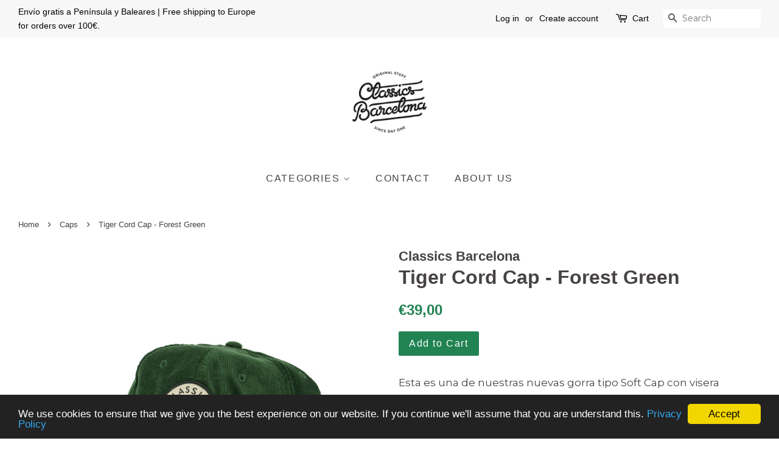

--- FILE ---
content_type: text/html; charset=utf-8
request_url: https://classicsbarcelona.com/collections/caps/products/tiger-cord-soft-cap-forest-green
body_size: 16633
content:
<!doctype html>
<!--[if lt IE 7]><html class="no-js lt-ie9 lt-ie8 lt-ie7" lang="en"> <![endif]-->
<!--[if IE 7]><html class="no-js lt-ie9 lt-ie8" lang="en"> <![endif]-->
<!--[if IE 8]><html class="no-js lt-ie9" lang="en"> <![endif]-->
<!--[if IE 9 ]><html class="ie9 no-js"> <![endif]-->
<!--[if (gt IE 9)|!(IE)]><!--> <html class="no-js"> <!--<![endif]-->
<head>

  <!-- Basic page needs ================================================== -->
  <meta charset="utf-8">
  <meta http-equiv="X-UA-Compatible" content="IE=edge,chrome=1">

  

  <!-- Title and description ================================================== -->
  <title>
  Classics Barcelona Triple F Cord Cap - Forest Green
  </title>

  
  <meta name="description" content="Esta es una de nuestras nuevas gorra tipo Soft Cap con visera curvada, hecha con tela de pana y con nuestro diseño ´Tiger´, 4 colores disponibles. This is one of our Corduroy Soft Caps with our ´Tiger´ design. 4 colors available.">
  

  <!-- Social meta ================================================== -->
  <!-- /snippets/social-meta-tags.liquid -->




<meta property="og:site_name" content="Classics Barcelona">
<meta property="og:url" content="https://classicsbarcelona.com/products/tiger-cord-soft-cap-forest-green">
<meta property="og:title" content="Tiger Cord Cap - Forest Green">
<meta property="og:type" content="product">
<meta property="og:description" content="Esta es una de nuestras nuevas gorra tipo Soft Cap con visera curvada, hecha con tela de pana y con nuestro diseño ´Tiger´, 4 colores disponibles. This is one of our Corduroy Soft Caps with our ´Tiger´ design. 4 colors available.">

  <meta property="og:price:amount" content="39,00">
  <meta property="og:price:currency" content="EUR">

<meta property="og:image" content="http://classicsbarcelona.com/cdn/shop/files/ClassicsBacHipBagsSS24-30_1200x1200.jpg?v=1711910658"><meta property="og:image" content="http://classicsbarcelona.com/cdn/shop/files/ClassicsBacHipBagsSS24-31_1200x1200.jpg?v=1711910474">
<meta property="og:image:secure_url" content="https://classicsbarcelona.com/cdn/shop/files/ClassicsBacHipBagsSS24-30_1200x1200.jpg?v=1711910658"><meta property="og:image:secure_url" content="https://classicsbarcelona.com/cdn/shop/files/ClassicsBacHipBagsSS24-31_1200x1200.jpg?v=1711910474">


<meta name="twitter:card" content="summary_large_image">
<meta name="twitter:title" content="Tiger Cord Cap - Forest Green">
<meta name="twitter:description" content="Esta es una de nuestras nuevas gorra tipo Soft Cap con visera curvada, hecha con tela de pana y con nuestro diseño ´Tiger´, 4 colores disponibles. This is one of our Corduroy Soft Caps with our ´Tiger´ design. 4 colors available.">


  <!-- Helpers ================================================== -->
  <link rel="canonical" href="https://classicsbarcelona.com/products/tiger-cord-soft-cap-forest-green">
  <meta name="viewport" content="width=device-width,initial-scale=1">
  <meta name="theme-color" content="#228352">

  <!-- CSS ================================================== -->
  <link href="//classicsbarcelona.com/cdn/shop/t/4/assets/timber.scss.css?v=16866841852055401611711911101" rel="stylesheet" type="text/css" media="all" />
  <link href="//classicsbarcelona.com/cdn/shop/t/4/assets/theme.scss.css?v=114539610831775721331711911101" rel="stylesheet" type="text/css" media="all" />

  
  
  
  <link href="//fonts.googleapis.com/css?family=Montserrat:400,700" rel="stylesheet" type="text/css" media="all" />





  <script>
    window.theme = window.theme || {};

    var theme = {
      strings: {
        zoomClose: "Close (Esc)",
        zoomPrev: "Previous (Left arrow key)",
        zoomNext: "Next (Right arrow key)",
        addressError: "Error looking up that address",
        addressNoResults: "No results for that address",
        addressQueryLimit: "You have exceeded the Google API usage limit. Consider upgrading to a \u003ca href=\"https:\/\/developers.google.com\/maps\/premium\/usage-limits\"\u003ePremium Plan\u003c\/a\u003e.",
        authError: "There was a problem authenticating your Google Maps API Key."
      },
      settings: {
        // Adding some settings to allow the editor to update correctly when they are changed
        themeBgImage: false,
        customBgImage: '',
        enableWideLayout: true,
        typeAccentTransform: false,
        typeAccentSpacing: true,
        baseFontSize: '17px',
        headerBaseFontSize: '32px',
        accentFontSize: '16px'
      },
      variables: {
        mediaQueryMedium: 'screen and (max-width: 768px)',
        bpSmall: false
      },
      moneyFormat: "€{{amount_with_comma_separator}}"
    }

    document.documentElement.className = document.documentElement.className.replace('no-js', 'supports-js');
  </script>

  <!-- Header hook for plugins ================================================== -->
  <script>window.performance && window.performance.mark && window.performance.mark('shopify.content_for_header.start');</script><meta name="google-site-verification" content="S1QlkYRwC8TQS4de7KdY6SmCvuPMRjPsj4UtNpnrRik">
<meta id="shopify-digital-wallet" name="shopify-digital-wallet" content="/30040348/digital_wallets/dialog">
<meta name="shopify-checkout-api-token" content="45729b9cde377e50bde32ef4269ef330">
<meta id="in-context-paypal-metadata" data-shop-id="30040348" data-venmo-supported="false" data-environment="production" data-locale="en_US" data-paypal-v4="true" data-currency="EUR">
<link rel="alternate" type="application/json+oembed" href="https://classicsbarcelona.com/products/tiger-cord-soft-cap-forest-green.oembed">
<script async="async" src="/checkouts/internal/preloads.js?locale=en-ES"></script>
<link rel="preconnect" href="https://shop.app" crossorigin="anonymous">
<script async="async" src="https://shop.app/checkouts/internal/preloads.js?locale=en-ES&shop_id=30040348" crossorigin="anonymous"></script>
<script id="apple-pay-shop-capabilities" type="application/json">{"shopId":30040348,"countryCode":"ES","currencyCode":"EUR","merchantCapabilities":["supports3DS"],"merchantId":"gid:\/\/shopify\/Shop\/30040348","merchantName":"Classics Barcelona","requiredBillingContactFields":["postalAddress","email","phone"],"requiredShippingContactFields":["postalAddress","email","phone"],"shippingType":"shipping","supportedNetworks":["visa","maestro","masterCard","amex"],"total":{"type":"pending","label":"Classics Barcelona","amount":"1.00"},"shopifyPaymentsEnabled":true,"supportsSubscriptions":true}</script>
<script id="shopify-features" type="application/json">{"accessToken":"45729b9cde377e50bde32ef4269ef330","betas":["rich-media-storefront-analytics"],"domain":"classicsbarcelona.com","predictiveSearch":true,"shopId":30040348,"locale":"en"}</script>
<script>var Shopify = Shopify || {};
Shopify.shop = "classics-barcelona.myshopify.com";
Shopify.locale = "en";
Shopify.currency = {"active":"EUR","rate":"1.0"};
Shopify.country = "ES";
Shopify.theme = {"name":"Minimal","id":11705712688,"schema_name":"Minimal","schema_version":"4.1.0","theme_store_id":380,"role":"main"};
Shopify.theme.handle = "null";
Shopify.theme.style = {"id":null,"handle":null};
Shopify.cdnHost = "classicsbarcelona.com/cdn";
Shopify.routes = Shopify.routes || {};
Shopify.routes.root = "/";</script>
<script type="module">!function(o){(o.Shopify=o.Shopify||{}).modules=!0}(window);</script>
<script>!function(o){function n(){var o=[];function n(){o.push(Array.prototype.slice.apply(arguments))}return n.q=o,n}var t=o.Shopify=o.Shopify||{};t.loadFeatures=n(),t.autoloadFeatures=n()}(window);</script>
<script>
  window.ShopifyPay = window.ShopifyPay || {};
  window.ShopifyPay.apiHost = "shop.app\/pay";
  window.ShopifyPay.redirectState = null;
</script>
<script id="shop-js-analytics" type="application/json">{"pageType":"product"}</script>
<script defer="defer" async type="module" src="//classicsbarcelona.com/cdn/shopifycloud/shop-js/modules/v2/client.init-shop-cart-sync_BApSsMSl.en.esm.js"></script>
<script defer="defer" async type="module" src="//classicsbarcelona.com/cdn/shopifycloud/shop-js/modules/v2/chunk.common_CBoos6YZ.esm.js"></script>
<script type="module">
  await import("//classicsbarcelona.com/cdn/shopifycloud/shop-js/modules/v2/client.init-shop-cart-sync_BApSsMSl.en.esm.js");
await import("//classicsbarcelona.com/cdn/shopifycloud/shop-js/modules/v2/chunk.common_CBoos6YZ.esm.js");

  window.Shopify.SignInWithShop?.initShopCartSync?.({"fedCMEnabled":true,"windoidEnabled":true});

</script>
<script>
  window.Shopify = window.Shopify || {};
  if (!window.Shopify.featureAssets) window.Shopify.featureAssets = {};
  window.Shopify.featureAssets['shop-js'] = {"shop-cart-sync":["modules/v2/client.shop-cart-sync_DJczDl9f.en.esm.js","modules/v2/chunk.common_CBoos6YZ.esm.js"],"init-fed-cm":["modules/v2/client.init-fed-cm_BzwGC0Wi.en.esm.js","modules/v2/chunk.common_CBoos6YZ.esm.js"],"init-windoid":["modules/v2/client.init-windoid_BS26ThXS.en.esm.js","modules/v2/chunk.common_CBoos6YZ.esm.js"],"shop-cash-offers":["modules/v2/client.shop-cash-offers_DthCPNIO.en.esm.js","modules/v2/chunk.common_CBoos6YZ.esm.js","modules/v2/chunk.modal_Bu1hFZFC.esm.js"],"shop-button":["modules/v2/client.shop-button_D_JX508o.en.esm.js","modules/v2/chunk.common_CBoos6YZ.esm.js"],"init-shop-email-lookup-coordinator":["modules/v2/client.init-shop-email-lookup-coordinator_DFwWcvrS.en.esm.js","modules/v2/chunk.common_CBoos6YZ.esm.js"],"shop-toast-manager":["modules/v2/client.shop-toast-manager_tEhgP2F9.en.esm.js","modules/v2/chunk.common_CBoos6YZ.esm.js"],"shop-login-button":["modules/v2/client.shop-login-button_DwLgFT0K.en.esm.js","modules/v2/chunk.common_CBoos6YZ.esm.js","modules/v2/chunk.modal_Bu1hFZFC.esm.js"],"avatar":["modules/v2/client.avatar_BTnouDA3.en.esm.js"],"init-shop-cart-sync":["modules/v2/client.init-shop-cart-sync_BApSsMSl.en.esm.js","modules/v2/chunk.common_CBoos6YZ.esm.js"],"pay-button":["modules/v2/client.pay-button_BuNmcIr_.en.esm.js","modules/v2/chunk.common_CBoos6YZ.esm.js"],"init-shop-for-new-customer-accounts":["modules/v2/client.init-shop-for-new-customer-accounts_DrjXSI53.en.esm.js","modules/v2/client.shop-login-button_DwLgFT0K.en.esm.js","modules/v2/chunk.common_CBoos6YZ.esm.js","modules/v2/chunk.modal_Bu1hFZFC.esm.js"],"init-customer-accounts-sign-up":["modules/v2/client.init-customer-accounts-sign-up_TlVCiykN.en.esm.js","modules/v2/client.shop-login-button_DwLgFT0K.en.esm.js","modules/v2/chunk.common_CBoos6YZ.esm.js","modules/v2/chunk.modal_Bu1hFZFC.esm.js"],"shop-follow-button":["modules/v2/client.shop-follow-button_C5D3XtBb.en.esm.js","modules/v2/chunk.common_CBoos6YZ.esm.js","modules/v2/chunk.modal_Bu1hFZFC.esm.js"],"checkout-modal":["modules/v2/client.checkout-modal_8TC_1FUY.en.esm.js","modules/v2/chunk.common_CBoos6YZ.esm.js","modules/v2/chunk.modal_Bu1hFZFC.esm.js"],"init-customer-accounts":["modules/v2/client.init-customer-accounts_C0Oh2ljF.en.esm.js","modules/v2/client.shop-login-button_DwLgFT0K.en.esm.js","modules/v2/chunk.common_CBoos6YZ.esm.js","modules/v2/chunk.modal_Bu1hFZFC.esm.js"],"lead-capture":["modules/v2/client.lead-capture_Cq0gfm7I.en.esm.js","modules/v2/chunk.common_CBoos6YZ.esm.js","modules/v2/chunk.modal_Bu1hFZFC.esm.js"],"shop-login":["modules/v2/client.shop-login_BmtnoEUo.en.esm.js","modules/v2/chunk.common_CBoos6YZ.esm.js","modules/v2/chunk.modal_Bu1hFZFC.esm.js"],"payment-terms":["modules/v2/client.payment-terms_BHOWV7U_.en.esm.js","modules/v2/chunk.common_CBoos6YZ.esm.js","modules/v2/chunk.modal_Bu1hFZFC.esm.js"]};
</script>
<script>(function() {
  var isLoaded = false;
  function asyncLoad() {
    if (isLoaded) return;
    isLoaded = true;
    var urls = ["https:\/\/gcc.metizapps.com\/assets\/js\/app.js?shop=classics-barcelona.myshopify.com"];
    for (var i = 0; i < urls.length; i++) {
      var s = document.createElement('script');
      s.type = 'text/javascript';
      s.async = true;
      s.src = urls[i];
      var x = document.getElementsByTagName('script')[0];
      x.parentNode.insertBefore(s, x);
    }
  };
  if(window.attachEvent) {
    window.attachEvent('onload', asyncLoad);
  } else {
    window.addEventListener('load', asyncLoad, false);
  }
})();</script>
<script id="__st">var __st={"a":30040348,"offset":3600,"reqid":"1cb13f15-6a70-4057-b139-4541e3f1c732-1768903392","pageurl":"classicsbarcelona.com\/collections\/caps\/products\/tiger-cord-soft-cap-forest-green","u":"b8f2c2defe6c","p":"product","rtyp":"product","rid":4824129208425};</script>
<script>window.ShopifyPaypalV4VisibilityTracking = true;</script>
<script id="captcha-bootstrap">!function(){'use strict';const t='contact',e='account',n='new_comment',o=[[t,t],['blogs',n],['comments',n],[t,'customer']],c=[[e,'customer_login'],[e,'guest_login'],[e,'recover_customer_password'],[e,'create_customer']],r=t=>t.map((([t,e])=>`form[action*='/${t}']:not([data-nocaptcha='true']) input[name='form_type'][value='${e}']`)).join(','),a=t=>()=>t?[...document.querySelectorAll(t)].map((t=>t.form)):[];function s(){const t=[...o],e=r(t);return a(e)}const i='password',u='form_key',d=['recaptcha-v3-token','g-recaptcha-response','h-captcha-response',i],f=()=>{try{return window.sessionStorage}catch{return}},m='__shopify_v',_=t=>t.elements[u];function p(t,e,n=!1){try{const o=window.sessionStorage,c=JSON.parse(o.getItem(e)),{data:r}=function(t){const{data:e,action:n}=t;return t[m]||n?{data:e,action:n}:{data:t,action:n}}(c);for(const[e,n]of Object.entries(r))t.elements[e]&&(t.elements[e].value=n);n&&o.removeItem(e)}catch(o){console.error('form repopulation failed',{error:o})}}const l='form_type',E='cptcha';function T(t){t.dataset[E]=!0}const w=window,h=w.document,L='Shopify',v='ce_forms',y='captcha';let A=!1;((t,e)=>{const n=(g='f06e6c50-85a8-45c8-87d0-21a2b65856fe',I='https://cdn.shopify.com/shopifycloud/storefront-forms-hcaptcha/ce_storefront_forms_captcha_hcaptcha.v1.5.2.iife.js',D={infoText:'Protected by hCaptcha',privacyText:'Privacy',termsText:'Terms'},(t,e,n)=>{const o=w[L][v],c=o.bindForm;if(c)return c(t,g,e,D).then(n);var r;o.q.push([[t,g,e,D],n]),r=I,A||(h.body.append(Object.assign(h.createElement('script'),{id:'captcha-provider',async:!0,src:r})),A=!0)});var g,I,D;w[L]=w[L]||{},w[L][v]=w[L][v]||{},w[L][v].q=[],w[L][y]=w[L][y]||{},w[L][y].protect=function(t,e){n(t,void 0,e),T(t)},Object.freeze(w[L][y]),function(t,e,n,w,h,L){const[v,y,A,g]=function(t,e,n){const i=e?o:[],u=t?c:[],d=[...i,...u],f=r(d),m=r(i),_=r(d.filter((([t,e])=>n.includes(e))));return[a(f),a(m),a(_),s()]}(w,h,L),I=t=>{const e=t.target;return e instanceof HTMLFormElement?e:e&&e.form},D=t=>v().includes(t);t.addEventListener('submit',(t=>{const e=I(t);if(!e)return;const n=D(e)&&!e.dataset.hcaptchaBound&&!e.dataset.recaptchaBound,o=_(e),c=g().includes(e)&&(!o||!o.value);(n||c)&&t.preventDefault(),c&&!n&&(function(t){try{if(!f())return;!function(t){const e=f();if(!e)return;const n=_(t);if(!n)return;const o=n.value;o&&e.removeItem(o)}(t);const e=Array.from(Array(32),(()=>Math.random().toString(36)[2])).join('');!function(t,e){_(t)||t.append(Object.assign(document.createElement('input'),{type:'hidden',name:u})),t.elements[u].value=e}(t,e),function(t,e){const n=f();if(!n)return;const o=[...t.querySelectorAll(`input[type='${i}']`)].map((({name:t})=>t)),c=[...d,...o],r={};for(const[a,s]of new FormData(t).entries())c.includes(a)||(r[a]=s);n.setItem(e,JSON.stringify({[m]:1,action:t.action,data:r}))}(t,e)}catch(e){console.error('failed to persist form',e)}}(e),e.submit())}));const S=(t,e)=>{t&&!t.dataset[E]&&(n(t,e.some((e=>e===t))),T(t))};for(const o of['focusin','change'])t.addEventListener(o,(t=>{const e=I(t);D(e)&&S(e,y())}));const B=e.get('form_key'),M=e.get(l),P=B&&M;t.addEventListener('DOMContentLoaded',(()=>{const t=y();if(P)for(const e of t)e.elements[l].value===M&&p(e,B);[...new Set([...A(),...v().filter((t=>'true'===t.dataset.shopifyCaptcha))])].forEach((e=>S(e,t)))}))}(h,new URLSearchParams(w.location.search),n,t,e,['guest_login'])})(!0,!0)}();</script>
<script integrity="sha256-4kQ18oKyAcykRKYeNunJcIwy7WH5gtpwJnB7kiuLZ1E=" data-source-attribution="shopify.loadfeatures" defer="defer" src="//classicsbarcelona.com/cdn/shopifycloud/storefront/assets/storefront/load_feature-a0a9edcb.js" crossorigin="anonymous"></script>
<script crossorigin="anonymous" defer="defer" src="//classicsbarcelona.com/cdn/shopifycloud/storefront/assets/shopify_pay/storefront-65b4c6d7.js?v=20250812"></script>
<script data-source-attribution="shopify.dynamic_checkout.dynamic.init">var Shopify=Shopify||{};Shopify.PaymentButton=Shopify.PaymentButton||{isStorefrontPortableWallets:!0,init:function(){window.Shopify.PaymentButton.init=function(){};var t=document.createElement("script");t.src="https://classicsbarcelona.com/cdn/shopifycloud/portable-wallets/latest/portable-wallets.en.js",t.type="module",document.head.appendChild(t)}};
</script>
<script data-source-attribution="shopify.dynamic_checkout.buyer_consent">
  function portableWalletsHideBuyerConsent(e){var t=document.getElementById("shopify-buyer-consent"),n=document.getElementById("shopify-subscription-policy-button");t&&n&&(t.classList.add("hidden"),t.setAttribute("aria-hidden","true"),n.removeEventListener("click",e))}function portableWalletsShowBuyerConsent(e){var t=document.getElementById("shopify-buyer-consent"),n=document.getElementById("shopify-subscription-policy-button");t&&n&&(t.classList.remove("hidden"),t.removeAttribute("aria-hidden"),n.addEventListener("click",e))}window.Shopify?.PaymentButton&&(window.Shopify.PaymentButton.hideBuyerConsent=portableWalletsHideBuyerConsent,window.Shopify.PaymentButton.showBuyerConsent=portableWalletsShowBuyerConsent);
</script>
<script data-source-attribution="shopify.dynamic_checkout.cart.bootstrap">document.addEventListener("DOMContentLoaded",(function(){function t(){return document.querySelector("shopify-accelerated-checkout-cart, shopify-accelerated-checkout")}if(t())Shopify.PaymentButton.init();else{new MutationObserver((function(e,n){t()&&(Shopify.PaymentButton.init(),n.disconnect())})).observe(document.body,{childList:!0,subtree:!0})}}));
</script>
<link id="shopify-accelerated-checkout-styles" rel="stylesheet" media="screen" href="https://classicsbarcelona.com/cdn/shopifycloud/portable-wallets/latest/accelerated-checkout-backwards-compat.css" crossorigin="anonymous">
<style id="shopify-accelerated-checkout-cart">
        #shopify-buyer-consent {
  margin-top: 1em;
  display: inline-block;
  width: 100%;
}

#shopify-buyer-consent.hidden {
  display: none;
}

#shopify-subscription-policy-button {
  background: none;
  border: none;
  padding: 0;
  text-decoration: underline;
  font-size: inherit;
  cursor: pointer;
}

#shopify-subscription-policy-button::before {
  box-shadow: none;
}

      </style>

<script>window.performance && window.performance.mark && window.performance.mark('shopify.content_for_header.end');</script>

  

<!--[if lt IE 9]>
<script src="//cdnjs.cloudflare.com/ajax/libs/html5shiv/3.7.2/html5shiv.min.js" type="text/javascript"></script>
<link href="//classicsbarcelona.com/cdn/shop/t/4/assets/respond-proxy.html" id="respond-proxy" rel="respond-proxy" />
<link href="//classicsbarcelona.com/search?q=dc0084c5abc984ff0bbaabd39d82db59" id="respond-redirect" rel="respond-redirect" />
<script src="//classicsbarcelona.com/search?q=dc0084c5abc984ff0bbaabd39d82db59" type="text/javascript"></script>
<![endif]-->


  <script src="//classicsbarcelona.com/cdn/shop/t/4/assets/jquery-2.2.3.min.js?v=58211863146907186831518363223" type="text/javascript"></script>

  <!--[if (gt IE 9)|!(IE)]><!--><script src="//classicsbarcelona.com/cdn/shop/t/4/assets/lazysizes.min.js?v=177476512571513845041518363223" async="async"></script><!--<![endif]-->
  <!--[if lte IE 9]><script src="//classicsbarcelona.com/cdn/shop/t/4/assets/lazysizes.min.js?v=177476512571513845041518363223"></script><![endif]-->

  
  

<link href="https://monorail-edge.shopifysvc.com" rel="dns-prefetch">
<script>(function(){if ("sendBeacon" in navigator && "performance" in window) {try {var session_token_from_headers = performance.getEntriesByType('navigation')[0].serverTiming.find(x => x.name == '_s').description;} catch {var session_token_from_headers = undefined;}var session_cookie_matches = document.cookie.match(/_shopify_s=([^;]*)/);var session_token_from_cookie = session_cookie_matches && session_cookie_matches.length === 2 ? session_cookie_matches[1] : "";var session_token = session_token_from_headers || session_token_from_cookie || "";function handle_abandonment_event(e) {var entries = performance.getEntries().filter(function(entry) {return /monorail-edge.shopifysvc.com/.test(entry.name);});if (!window.abandonment_tracked && entries.length === 0) {window.abandonment_tracked = true;var currentMs = Date.now();var navigation_start = performance.timing.navigationStart;var payload = {shop_id: 30040348,url: window.location.href,navigation_start,duration: currentMs - navigation_start,session_token,page_type: "product"};window.navigator.sendBeacon("https://monorail-edge.shopifysvc.com/v1/produce", JSON.stringify({schema_id: "online_store_buyer_site_abandonment/1.1",payload: payload,metadata: {event_created_at_ms: currentMs,event_sent_at_ms: currentMs}}));}}window.addEventListener('pagehide', handle_abandonment_event);}}());</script>
<script id="web-pixels-manager-setup">(function e(e,d,r,n,o){if(void 0===o&&(o={}),!Boolean(null===(a=null===(i=window.Shopify)||void 0===i?void 0:i.analytics)||void 0===a?void 0:a.replayQueue)){var i,a;window.Shopify=window.Shopify||{};var t=window.Shopify;t.analytics=t.analytics||{};var s=t.analytics;s.replayQueue=[],s.publish=function(e,d,r){return s.replayQueue.push([e,d,r]),!0};try{self.performance.mark("wpm:start")}catch(e){}var l=function(){var e={modern:/Edge?\/(1{2}[4-9]|1[2-9]\d|[2-9]\d{2}|\d{4,})\.\d+(\.\d+|)|Firefox\/(1{2}[4-9]|1[2-9]\d|[2-9]\d{2}|\d{4,})\.\d+(\.\d+|)|Chrom(ium|e)\/(9{2}|\d{3,})\.\d+(\.\d+|)|(Maci|X1{2}).+ Version\/(15\.\d+|(1[6-9]|[2-9]\d|\d{3,})\.\d+)([,.]\d+|)( \(\w+\)|)( Mobile\/\w+|) Safari\/|Chrome.+OPR\/(9{2}|\d{3,})\.\d+\.\d+|(CPU[ +]OS|iPhone[ +]OS|CPU[ +]iPhone|CPU IPhone OS|CPU iPad OS)[ +]+(15[._]\d+|(1[6-9]|[2-9]\d|\d{3,})[._]\d+)([._]\d+|)|Android:?[ /-](13[3-9]|1[4-9]\d|[2-9]\d{2}|\d{4,})(\.\d+|)(\.\d+|)|Android.+Firefox\/(13[5-9]|1[4-9]\d|[2-9]\d{2}|\d{4,})\.\d+(\.\d+|)|Android.+Chrom(ium|e)\/(13[3-9]|1[4-9]\d|[2-9]\d{2}|\d{4,})\.\d+(\.\d+|)|SamsungBrowser\/([2-9]\d|\d{3,})\.\d+/,legacy:/Edge?\/(1[6-9]|[2-9]\d|\d{3,})\.\d+(\.\d+|)|Firefox\/(5[4-9]|[6-9]\d|\d{3,})\.\d+(\.\d+|)|Chrom(ium|e)\/(5[1-9]|[6-9]\d|\d{3,})\.\d+(\.\d+|)([\d.]+$|.*Safari\/(?![\d.]+ Edge\/[\d.]+$))|(Maci|X1{2}).+ Version\/(10\.\d+|(1[1-9]|[2-9]\d|\d{3,})\.\d+)([,.]\d+|)( \(\w+\)|)( Mobile\/\w+|) Safari\/|Chrome.+OPR\/(3[89]|[4-9]\d|\d{3,})\.\d+\.\d+|(CPU[ +]OS|iPhone[ +]OS|CPU[ +]iPhone|CPU IPhone OS|CPU iPad OS)[ +]+(10[._]\d+|(1[1-9]|[2-9]\d|\d{3,})[._]\d+)([._]\d+|)|Android:?[ /-](13[3-9]|1[4-9]\d|[2-9]\d{2}|\d{4,})(\.\d+|)(\.\d+|)|Mobile Safari.+OPR\/([89]\d|\d{3,})\.\d+\.\d+|Android.+Firefox\/(13[5-9]|1[4-9]\d|[2-9]\d{2}|\d{4,})\.\d+(\.\d+|)|Android.+Chrom(ium|e)\/(13[3-9]|1[4-9]\d|[2-9]\d{2}|\d{4,})\.\d+(\.\d+|)|Android.+(UC? ?Browser|UCWEB|U3)[ /]?(15\.([5-9]|\d{2,})|(1[6-9]|[2-9]\d|\d{3,})\.\d+)\.\d+|SamsungBrowser\/(5\.\d+|([6-9]|\d{2,})\.\d+)|Android.+MQ{2}Browser\/(14(\.(9|\d{2,})|)|(1[5-9]|[2-9]\d|\d{3,})(\.\d+|))(\.\d+|)|K[Aa][Ii]OS\/(3\.\d+|([4-9]|\d{2,})\.\d+)(\.\d+|)/},d=e.modern,r=e.legacy,n=navigator.userAgent;return n.match(d)?"modern":n.match(r)?"legacy":"unknown"}(),u="modern"===l?"modern":"legacy",c=(null!=n?n:{modern:"",legacy:""})[u],f=function(e){return[e.baseUrl,"/wpm","/b",e.hashVersion,"modern"===e.buildTarget?"m":"l",".js"].join("")}({baseUrl:d,hashVersion:r,buildTarget:u}),m=function(e){var d=e.version,r=e.bundleTarget,n=e.surface,o=e.pageUrl,i=e.monorailEndpoint;return{emit:function(e){var a=e.status,t=e.errorMsg,s=(new Date).getTime(),l=JSON.stringify({metadata:{event_sent_at_ms:s},events:[{schema_id:"web_pixels_manager_load/3.1",payload:{version:d,bundle_target:r,page_url:o,status:a,surface:n,error_msg:t},metadata:{event_created_at_ms:s}}]});if(!i)return console&&console.warn&&console.warn("[Web Pixels Manager] No Monorail endpoint provided, skipping logging."),!1;try{return self.navigator.sendBeacon.bind(self.navigator)(i,l)}catch(e){}var u=new XMLHttpRequest;try{return u.open("POST",i,!0),u.setRequestHeader("Content-Type","text/plain"),u.send(l),!0}catch(e){return console&&console.warn&&console.warn("[Web Pixels Manager] Got an unhandled error while logging to Monorail."),!1}}}}({version:r,bundleTarget:l,surface:e.surface,pageUrl:self.location.href,monorailEndpoint:e.monorailEndpoint});try{o.browserTarget=l,function(e){var d=e.src,r=e.async,n=void 0===r||r,o=e.onload,i=e.onerror,a=e.sri,t=e.scriptDataAttributes,s=void 0===t?{}:t,l=document.createElement("script"),u=document.querySelector("head"),c=document.querySelector("body");if(l.async=n,l.src=d,a&&(l.integrity=a,l.crossOrigin="anonymous"),s)for(var f in s)if(Object.prototype.hasOwnProperty.call(s,f))try{l.dataset[f]=s[f]}catch(e){}if(o&&l.addEventListener("load",o),i&&l.addEventListener("error",i),u)u.appendChild(l);else{if(!c)throw new Error("Did not find a head or body element to append the script");c.appendChild(l)}}({src:f,async:!0,onload:function(){if(!function(){var e,d;return Boolean(null===(d=null===(e=window.Shopify)||void 0===e?void 0:e.analytics)||void 0===d?void 0:d.initialized)}()){var d=window.webPixelsManager.init(e)||void 0;if(d){var r=window.Shopify.analytics;r.replayQueue.forEach((function(e){var r=e[0],n=e[1],o=e[2];d.publishCustomEvent(r,n,o)})),r.replayQueue=[],r.publish=d.publishCustomEvent,r.visitor=d.visitor,r.initialized=!0}}},onerror:function(){return m.emit({status:"failed",errorMsg:"".concat(f," has failed to load")})},sri:function(e){var d=/^sha384-[A-Za-z0-9+/=]+$/;return"string"==typeof e&&d.test(e)}(c)?c:"",scriptDataAttributes:o}),m.emit({status:"loading"})}catch(e){m.emit({status:"failed",errorMsg:(null==e?void 0:e.message)||"Unknown error"})}}})({shopId: 30040348,storefrontBaseUrl: "https://classicsbarcelona.com",extensionsBaseUrl: "https://extensions.shopifycdn.com/cdn/shopifycloud/web-pixels-manager",monorailEndpoint: "https://monorail-edge.shopifysvc.com/unstable/produce_batch",surface: "storefront-renderer",enabledBetaFlags: ["2dca8a86"],webPixelsConfigList: [{"id":"1248330076","configuration":"{\"config\":\"{\\\"pixel_id\\\":\\\"827954464\\\",\\\"target_country\\\":\\\"ES\\\",\\\"gtag_events\\\":[{\\\"type\\\":\\\"page_view\\\",\\\"action_label\\\":\\\"AW-827954464\\\/TRP8CLLQ-YsBEKCq5ooD\\\"},{\\\"type\\\":\\\"purchase\\\",\\\"action_label\\\":\\\"AW-827954464\\\/woRQCLXQ-YsBEKCq5ooD\\\"},{\\\"type\\\":\\\"view_item\\\",\\\"action_label\\\":\\\"AW-827954464\\\/biIwCLjQ-YsBEKCq5ooD\\\"},{\\\"type\\\":\\\"add_to_cart\\\",\\\"action_label\\\":\\\"AW-827954464\\\/pn8gCLvQ-YsBEKCq5ooD\\\"},{\\\"type\\\":\\\"begin_checkout\\\",\\\"action_label\\\":\\\"AW-827954464\\\/HsZSCL7Q-YsBEKCq5ooD\\\"},{\\\"type\\\":\\\"search\\\",\\\"action_label\\\":\\\"AW-827954464\\\/Z_uoCMHQ-YsBEKCq5ooD\\\"},{\\\"type\\\":\\\"add_payment_info\\\",\\\"action_label\\\":\\\"AW-827954464\\\/sh2NCMTQ-YsBEKCq5ooD\\\"}],\\\"enable_monitoring_mode\\\":false}\"}","eventPayloadVersion":"v1","runtimeContext":"OPEN","scriptVersion":"b2a88bafab3e21179ed38636efcd8a93","type":"APP","apiClientId":1780363,"privacyPurposes":[],"dataSharingAdjustments":{"protectedCustomerApprovalScopes":["read_customer_address","read_customer_email","read_customer_name","read_customer_personal_data","read_customer_phone"]}},{"id":"459637084","configuration":"{\"pixel_id\":\"334941124013916\",\"pixel_type\":\"facebook_pixel\",\"metaapp_system_user_token\":\"-\"}","eventPayloadVersion":"v1","runtimeContext":"OPEN","scriptVersion":"ca16bc87fe92b6042fbaa3acc2fbdaa6","type":"APP","apiClientId":2329312,"privacyPurposes":["ANALYTICS","MARKETING","SALE_OF_DATA"],"dataSharingAdjustments":{"protectedCustomerApprovalScopes":["read_customer_address","read_customer_email","read_customer_name","read_customer_personal_data","read_customer_phone"]}},{"id":"shopify-app-pixel","configuration":"{}","eventPayloadVersion":"v1","runtimeContext":"STRICT","scriptVersion":"0450","apiClientId":"shopify-pixel","type":"APP","privacyPurposes":["ANALYTICS","MARKETING"]},{"id":"shopify-custom-pixel","eventPayloadVersion":"v1","runtimeContext":"LAX","scriptVersion":"0450","apiClientId":"shopify-pixel","type":"CUSTOM","privacyPurposes":["ANALYTICS","MARKETING"]}],isMerchantRequest: false,initData: {"shop":{"name":"Classics Barcelona","paymentSettings":{"currencyCode":"EUR"},"myshopifyDomain":"classics-barcelona.myshopify.com","countryCode":"ES","storefrontUrl":"https:\/\/classicsbarcelona.com"},"customer":null,"cart":null,"checkout":null,"productVariants":[{"price":{"amount":39.0,"currencyCode":"EUR"},"product":{"title":"Tiger Cord Cap - Forest Green","vendor":"Classics Barcelona","id":"4824129208425","untranslatedTitle":"Tiger Cord Cap - Forest Green","url":"\/products\/tiger-cord-soft-cap-forest-green","type":"Cap"},"id":"32907888722025","image":{"src":"\/\/classicsbarcelona.com\/cdn\/shop\/files\/ClassicsBacHipBagsSS24-30.jpg?v=1711910658"},"sku":"","title":"Default Title","untranslatedTitle":"Default Title"}],"purchasingCompany":null},},"https://classicsbarcelona.com/cdn","fcfee988w5aeb613cpc8e4bc33m6693e112",{"modern":"","legacy":""},{"shopId":"30040348","storefrontBaseUrl":"https:\/\/classicsbarcelona.com","extensionBaseUrl":"https:\/\/extensions.shopifycdn.com\/cdn\/shopifycloud\/web-pixels-manager","surface":"storefront-renderer","enabledBetaFlags":"[\"2dca8a86\"]","isMerchantRequest":"false","hashVersion":"fcfee988w5aeb613cpc8e4bc33m6693e112","publish":"custom","events":"[[\"page_viewed\",{}],[\"product_viewed\",{\"productVariant\":{\"price\":{\"amount\":39.0,\"currencyCode\":\"EUR\"},\"product\":{\"title\":\"Tiger Cord Cap - Forest Green\",\"vendor\":\"Classics Barcelona\",\"id\":\"4824129208425\",\"untranslatedTitle\":\"Tiger Cord Cap - Forest Green\",\"url\":\"\/products\/tiger-cord-soft-cap-forest-green\",\"type\":\"Cap\"},\"id\":\"32907888722025\",\"image\":{\"src\":\"\/\/classicsbarcelona.com\/cdn\/shop\/files\/ClassicsBacHipBagsSS24-30.jpg?v=1711910658\"},\"sku\":\"\",\"title\":\"Default Title\",\"untranslatedTitle\":\"Default Title\"}}]]"});</script><script>
  window.ShopifyAnalytics = window.ShopifyAnalytics || {};
  window.ShopifyAnalytics.meta = window.ShopifyAnalytics.meta || {};
  window.ShopifyAnalytics.meta.currency = 'EUR';
  var meta = {"product":{"id":4824129208425,"gid":"gid:\/\/shopify\/Product\/4824129208425","vendor":"Classics Barcelona","type":"Cap","handle":"tiger-cord-soft-cap-forest-green","variants":[{"id":32907888722025,"price":3900,"name":"Tiger Cord Cap - Forest Green","public_title":null,"sku":""}],"remote":false},"page":{"pageType":"product","resourceType":"product","resourceId":4824129208425,"requestId":"1cb13f15-6a70-4057-b139-4541e3f1c732-1768903392"}};
  for (var attr in meta) {
    window.ShopifyAnalytics.meta[attr] = meta[attr];
  }
</script>
<script class="analytics">
  (function () {
    var customDocumentWrite = function(content) {
      var jquery = null;

      if (window.jQuery) {
        jquery = window.jQuery;
      } else if (window.Checkout && window.Checkout.$) {
        jquery = window.Checkout.$;
      }

      if (jquery) {
        jquery('body').append(content);
      }
    };

    var hasLoggedConversion = function(token) {
      if (token) {
        return document.cookie.indexOf('loggedConversion=' + token) !== -1;
      }
      return false;
    }

    var setCookieIfConversion = function(token) {
      if (token) {
        var twoMonthsFromNow = new Date(Date.now());
        twoMonthsFromNow.setMonth(twoMonthsFromNow.getMonth() + 2);

        document.cookie = 'loggedConversion=' + token + '; expires=' + twoMonthsFromNow;
      }
    }

    var trekkie = window.ShopifyAnalytics.lib = window.trekkie = window.trekkie || [];
    if (trekkie.integrations) {
      return;
    }
    trekkie.methods = [
      'identify',
      'page',
      'ready',
      'track',
      'trackForm',
      'trackLink'
    ];
    trekkie.factory = function(method) {
      return function() {
        var args = Array.prototype.slice.call(arguments);
        args.unshift(method);
        trekkie.push(args);
        return trekkie;
      };
    };
    for (var i = 0; i < trekkie.methods.length; i++) {
      var key = trekkie.methods[i];
      trekkie[key] = trekkie.factory(key);
    }
    trekkie.load = function(config) {
      trekkie.config = config || {};
      trekkie.config.initialDocumentCookie = document.cookie;
      var first = document.getElementsByTagName('script')[0];
      var script = document.createElement('script');
      script.type = 'text/javascript';
      script.onerror = function(e) {
        var scriptFallback = document.createElement('script');
        scriptFallback.type = 'text/javascript';
        scriptFallback.onerror = function(error) {
                var Monorail = {
      produce: function produce(monorailDomain, schemaId, payload) {
        var currentMs = new Date().getTime();
        var event = {
          schema_id: schemaId,
          payload: payload,
          metadata: {
            event_created_at_ms: currentMs,
            event_sent_at_ms: currentMs
          }
        };
        return Monorail.sendRequest("https://" + monorailDomain + "/v1/produce", JSON.stringify(event));
      },
      sendRequest: function sendRequest(endpointUrl, payload) {
        // Try the sendBeacon API
        if (window && window.navigator && typeof window.navigator.sendBeacon === 'function' && typeof window.Blob === 'function' && !Monorail.isIos12()) {
          var blobData = new window.Blob([payload], {
            type: 'text/plain'
          });

          if (window.navigator.sendBeacon(endpointUrl, blobData)) {
            return true;
          } // sendBeacon was not successful

        } // XHR beacon

        var xhr = new XMLHttpRequest();

        try {
          xhr.open('POST', endpointUrl);
          xhr.setRequestHeader('Content-Type', 'text/plain');
          xhr.send(payload);
        } catch (e) {
          console.log(e);
        }

        return false;
      },
      isIos12: function isIos12() {
        return window.navigator.userAgent.lastIndexOf('iPhone; CPU iPhone OS 12_') !== -1 || window.navigator.userAgent.lastIndexOf('iPad; CPU OS 12_') !== -1;
      }
    };
    Monorail.produce('monorail-edge.shopifysvc.com',
      'trekkie_storefront_load_errors/1.1',
      {shop_id: 30040348,
      theme_id: 11705712688,
      app_name: "storefront",
      context_url: window.location.href,
      source_url: "//classicsbarcelona.com/cdn/s/trekkie.storefront.cd680fe47e6c39ca5d5df5f0a32d569bc48c0f27.min.js"});

        };
        scriptFallback.async = true;
        scriptFallback.src = '//classicsbarcelona.com/cdn/s/trekkie.storefront.cd680fe47e6c39ca5d5df5f0a32d569bc48c0f27.min.js';
        first.parentNode.insertBefore(scriptFallback, first);
      };
      script.async = true;
      script.src = '//classicsbarcelona.com/cdn/s/trekkie.storefront.cd680fe47e6c39ca5d5df5f0a32d569bc48c0f27.min.js';
      first.parentNode.insertBefore(script, first);
    };
    trekkie.load(
      {"Trekkie":{"appName":"storefront","development":false,"defaultAttributes":{"shopId":30040348,"isMerchantRequest":null,"themeId":11705712688,"themeCityHash":"8537794446614266567","contentLanguage":"en","currency":"EUR","eventMetadataId":"8e7c0400-25a4-4125-b577-6c7d36587933"},"isServerSideCookieWritingEnabled":true,"monorailRegion":"shop_domain","enabledBetaFlags":["65f19447"]},"Session Attribution":{},"S2S":{"facebookCapiEnabled":true,"source":"trekkie-storefront-renderer","apiClientId":580111}}
    );

    var loaded = false;
    trekkie.ready(function() {
      if (loaded) return;
      loaded = true;

      window.ShopifyAnalytics.lib = window.trekkie;

      var originalDocumentWrite = document.write;
      document.write = customDocumentWrite;
      try { window.ShopifyAnalytics.merchantGoogleAnalytics.call(this); } catch(error) {};
      document.write = originalDocumentWrite;

      window.ShopifyAnalytics.lib.page(null,{"pageType":"product","resourceType":"product","resourceId":4824129208425,"requestId":"1cb13f15-6a70-4057-b139-4541e3f1c732-1768903392","shopifyEmitted":true});

      var match = window.location.pathname.match(/checkouts\/(.+)\/(thank_you|post_purchase)/)
      var token = match? match[1]: undefined;
      if (!hasLoggedConversion(token)) {
        setCookieIfConversion(token);
        window.ShopifyAnalytics.lib.track("Viewed Product",{"currency":"EUR","variantId":32907888722025,"productId":4824129208425,"productGid":"gid:\/\/shopify\/Product\/4824129208425","name":"Tiger Cord Cap - Forest Green","price":"39.00","sku":"","brand":"Classics Barcelona","variant":null,"category":"Cap","nonInteraction":true,"remote":false},undefined,undefined,{"shopifyEmitted":true});
      window.ShopifyAnalytics.lib.track("monorail:\/\/trekkie_storefront_viewed_product\/1.1",{"currency":"EUR","variantId":32907888722025,"productId":4824129208425,"productGid":"gid:\/\/shopify\/Product\/4824129208425","name":"Tiger Cord Cap - Forest Green","price":"39.00","sku":"","brand":"Classics Barcelona","variant":null,"category":"Cap","nonInteraction":true,"remote":false,"referer":"https:\/\/classicsbarcelona.com\/collections\/caps\/products\/tiger-cord-soft-cap-forest-green"});
      }
    });


        var eventsListenerScript = document.createElement('script');
        eventsListenerScript.async = true;
        eventsListenerScript.src = "//classicsbarcelona.com/cdn/shopifycloud/storefront/assets/shop_events_listener-3da45d37.js";
        document.getElementsByTagName('head')[0].appendChild(eventsListenerScript);

})();</script>
<script
  defer
  src="https://classicsbarcelona.com/cdn/shopifycloud/perf-kit/shopify-perf-kit-3.0.4.min.js"
  data-application="storefront-renderer"
  data-shop-id="30040348"
  data-render-region="gcp-us-east1"
  data-page-type="product"
  data-theme-instance-id="11705712688"
  data-theme-name="Minimal"
  data-theme-version="4.1.0"
  data-monorail-region="shop_domain"
  data-resource-timing-sampling-rate="10"
  data-shs="true"
  data-shs-beacon="true"
  data-shs-export-with-fetch="true"
  data-shs-logs-sample-rate="1"
  data-shs-beacon-endpoint="https://classicsbarcelona.com/api/collect"
></script>
</head>

<body id="classics-barcelona-triple-f-cord-cap-forest-green" class="template-product" >

  <div id="shopify-section-header" class="shopify-section"><style>
  .logo__image-wrapper {
    max-width: 150px;
  }
  /*================= If logo is above navigation ================== */
  
    .site-nav {
      
      margin-top: 30px;
    }

    
      .logo__image-wrapper {
        margin: 0 auto;
      }
    
  

  /*============ If logo is on the same line as navigation ============ */
  


  
</style>

<div data-section-id="header" data-section-type="header-section">
  <div class="header-bar">
    <div class="wrapper medium-down--hide">
      <div class="post-large--display-table">

        
          <div class="header-bar__left post-large--display-table-cell">

            

            

            
              <div class="header-bar__module header-bar__message">
                
                  Envío gratis a Península y Baleares | Free shipping to Europe for orders over 100€.
                
              </div>
            

          </div>
        

        <div class="header-bar__right post-large--display-table-cell">

          
            <ul class="header-bar__module header-bar__module--list">
              
                <li>
                  <a href="/account/login" id="customer_login_link">Log in</a>
                </li>
                <li>or</li>
                <li>
                  <a href="/account/register" id="customer_register_link">Create account</a>
                </li>
              
            </ul>
          

          <div class="header-bar__module">
            <span class="header-bar__sep" aria-hidden="true"></span>
            <a href="/cart" class="cart-page-link">
              <span class="icon icon-cart header-bar__cart-icon" aria-hidden="true"></span>
            </a>
          </div>

          <div class="header-bar__module">
            <a href="/cart" class="cart-page-link">
              Cart
              <span class="cart-count header-bar__cart-count hidden-count">0</span>
            </a>
          </div>

          
            
              <div class="header-bar__module header-bar__search">
                


  <form action="/search" method="get" class="header-bar__search-form clearfix" role="search">
    
    <button type="submit" class="btn icon-fallback-text header-bar__search-submit">
      <span class="icon icon-search" aria-hidden="true"></span>
      <span class="fallback-text">Search</span>
    </button>
    <input type="search" name="q" value="" aria-label="Search" class="header-bar__search-input" placeholder="Search">
  </form>


              </div>
            
          

        </div>
      </div>
    </div>

    <div class="wrapper post-large--hide announcement-bar--mobile">
      
        
          <span>Envío gratis a Península y Baleares | Free shipping to Europe for orders over 100€.</span>
        
      
    </div>

    <div class="wrapper post-large--hide">
      
        <button type="button" class="mobile-nav-trigger" id="MobileNavTrigger" aria-controls="MobileNav" aria-expanded="false">
          <span class="icon icon-hamburger" aria-hidden="true"></span>
          Menu
        </button>
      
      <a href="/cart" class="cart-page-link mobile-cart-page-link">
        <span class="icon icon-cart header-bar__cart-icon" aria-hidden="true"></span>
        Cart <span class="cart-count hidden-count">0</span>
      </a>
    </div>
    <nav role="navigation">
  <ul id="MobileNav" class="mobile-nav post-large--hide">
    
      
        
        <li class="mobile-nav__link" aria-haspopup="true">
          <a
            href="#"
            class="mobile-nav__sublist-trigger"
            aria-controls="MobileNav-Parent-1"
            aria-expanded="false">
            CATEGORIES
            <span class="icon-fallback-text mobile-nav__sublist-expand" aria-hidden="true">
  <span class="icon icon-plus" aria-hidden="true"></span>
  <span class="fallback-text">+</span>
</span>
<span class="icon-fallback-text mobile-nav__sublist-contract" aria-hidden="true">
  <span class="icon icon-minus" aria-hidden="true"></span>
  <span class="fallback-text">-</span>
</span>

          </a>
          <ul
            id="MobileNav-Parent-1"
            class="mobile-nav__sublist">
            
              
                
                <li class="mobile-nav__sublist-link">
                  <a
                    href="/collections/camisetas-tees"
                    >
                    TEES
                  </a>
                </li>
              
            
              
                
                <li class="mobile-nav__sublist-link">
                  <a
                    href="/collections/sudaderas-sweatshirts"
                    >
                    SWEATSHIRTS
                  </a>
                </li>
              
            
              
                
                <li class="mobile-nav__sublist-link">
                  <a
                    href="/collections/caps"
                    aria-current="page">
                    CAPS
                  </a>
                </li>
              
            
              
                
                <li class="mobile-nav__sublist-link">
                  <a
                    href="/collections/beanies-gorros"
                    >
                    BEANIES
                  </a>
                </li>
              
            
              
                
                <li class="mobile-nav__sublist-link">
                  <a
                    href="/collections/hip-packs-and-shoulder-bags"
                    >
                    HIP PACKS AND SHOULDER BAGS
                  </a>
                </li>
              
            
              
                
                <li class="mobile-nav__sublist-link">
                  <a
                    href="/collections/polos"
                    >
                    POLOS
                  </a>
                </li>
              
            
          </ul>
        </li>
      
    
      
        <li class="mobile-nav__link">
          <a
            href="/pages/contact"
            class="mobile-nav"
            >
            CONTACT
          </a>
        </li>
      
    
      
        <li class="mobile-nav__link">
          <a
            href="/pages/about-classics-barcelona"
            class="mobile-nav"
            >
            ABOUT US
          </a>
        </li>
      
    

    
      
        <li class="mobile-nav__link">
          <a href="/account/login" id="customer_login_link">Log in</a>
        </li>
        <li class="mobile-nav__link">
          <a href="/account/register" id="customer_register_link">Create account</a>
        </li>
      
    
    
    <li class="mobile-nav__link">
      
        <div class="header-bar__module header-bar__search">
          


  <form action="/search" method="get" class="header-bar__search-form clearfix" role="search">
    
    <button type="submit" class="btn icon-fallback-text header-bar__search-submit">
      <span class="icon icon-search" aria-hidden="true"></span>
      <span class="fallback-text">Search</span>
    </button>
    <input type="search" name="q" value="" aria-label="Search" class="header-bar__search-input" placeholder="Search">
  </form>


        </div>
      
    </li>
  </ul>
</nav>

  </div>

  <header class="site-header" role="banner">
    <div class="wrapper">

      
        <div class="grid--full">
          <div class="grid__item">
            
              <div class="h1 site-header__logo" itemscope itemtype="http://schema.org/Organization">
            
              
                <noscript>
                  
                  <div class="logo__image-wrapper">
                    <img src="//classicsbarcelona.com/cdn/shop/files/1_150x.png?v=1614290575" alt="Classics Barcelona" />
                  </div>
                </noscript>
                <div class="logo__image-wrapper supports-js">
                  <a href="/" itemprop="url" style="padding-top:100.0%;">
                    
                    <img class="logo__image lazyload"
                         src="//classicsbarcelona.com/cdn/shop/files/1_300x300.png?v=1614290575"
                         data-src="//classicsbarcelona.com/cdn/shop/files/1_{width}x.png?v=1614290575"
                         data-widths="[120, 180, 360, 540, 720, 900, 1080, 1296, 1512, 1728, 1944, 2048]"
                         data-aspectratio="1.0"
                         data-sizes="auto"
                         alt="Classics Barcelona"
                         itemprop="logo">
                  </a>
                </div>
              
            
              </div>
            
          </div>
        </div>
        <div class="grid--full medium-down--hide">
          <div class="grid__item">
            
<nav>
  <ul class="site-nav" id="AccessibleNav">
    
      
      
        <li 
          class="site-nav--has-dropdown "
          aria-haspopup="true">
          <a
            href="#"
            class="site-nav__link"
            data-meganav-type="parent"
            aria-controls="MenuParent-1"
            aria-expanded="false"
            >
              CATEGORIES
              <span class="icon icon-arrow-down" aria-hidden="true"></span>
          </a>
          <ul
            id="MenuParent-1"
            class="site-nav__dropdown "
            data-meganav-dropdown>
            
              
                <li>
                  <a
                    href="/collections/camisetas-tees"
                    class="site-nav__link"
                    data-meganav-type="child"
                    
                    tabindex="-1">
                      TEES
                  </a>
                </li>
              
            
              
                <li>
                  <a
                    href="/collections/sudaderas-sweatshirts"
                    class="site-nav__link"
                    data-meganav-type="child"
                    
                    tabindex="-1">
                      SWEATSHIRTS
                  </a>
                </li>
              
            
              
                <li class="site-nav--active">
                  <a
                    href="/collections/caps"
                    class="site-nav__link"
                    data-meganav-type="child"
                    aria-current="page"
                    tabindex="-1">
                      CAPS
                  </a>
                </li>
              
            
              
                <li>
                  <a
                    href="/collections/beanies-gorros"
                    class="site-nav__link"
                    data-meganav-type="child"
                    
                    tabindex="-1">
                      BEANIES
                  </a>
                </li>
              
            
              
                <li>
                  <a
                    href="/collections/hip-packs-and-shoulder-bags"
                    class="site-nav__link"
                    data-meganav-type="child"
                    
                    tabindex="-1">
                      HIP PACKS AND SHOULDER BAGS
                  </a>
                </li>
              
            
              
                <li>
                  <a
                    href="/collections/polos"
                    class="site-nav__link"
                    data-meganav-type="child"
                    
                    tabindex="-1">
                      POLOS
                  </a>
                </li>
              
            
          </ul>
        </li>
      
    
      
        <li>
          <a
            href="/pages/contact"
            class="site-nav__link"
            data-meganav-type="child"
            >
              CONTACT
          </a>
        </li>
      
    
      
        <li>
          <a
            href="/pages/about-classics-barcelona"
            class="site-nav__link"
            data-meganav-type="child"
            >
              ABOUT US
          </a>
        </li>
      
    
  </ul>
</nav>

          </div>
        </div>
      

    </div>
  </header>
</div>

</div>

  <main class="wrapper main-content" role="main">
    <div class="grid">
        <div class="grid__item">
          

<div id="shopify-section-product-template" class="shopify-section"><div itemscope itemtype="http://schema.org/Product" id="ProductSection" data-section-id="product-template" data-section-type="product-template" data-image-zoom-type="zoom-in" data-related-enabled="true" data-show-extra-tab="false" data-extra-tab-content="" data-enable-history-state="true">

  

  

  <meta itemprop="url" content="https://classicsbarcelona.com/products/tiger-cord-soft-cap-forest-green">
  <meta itemprop="image" content="//classicsbarcelona.com/cdn/shop/files/ClassicsBacHipBagsSS24-30_grande.jpg?v=1711910658">

  <div class="section-header section-header--breadcrumb">
    

<nav class="breadcrumb" role="navigation" aria-label="breadcrumbs">
  <a href="/" title="Back to the frontpage">Home</a>

  

    
      <span aria-hidden="true" class="breadcrumb__sep">&rsaquo;</span>
      
        
        <a href="/collections/caps" title="">Caps</a>
      
    
    <span aria-hidden="true" class="breadcrumb__sep">&rsaquo;</span>
    <span>Tiger Cord Cap - Forest Green</span>

  
</nav>


  </div>

  <div class="product-single">
    <div class="grid product-single__hero">
      <div class="grid__item post-large--one-half">

        

          <div class="product-single__photos">
            

            
              
              
<style>
  

  #ProductImage-53223389200732 {
    max-width: 700px;
    max-height: 700.0px;
  }
  #ProductImageWrapper-53223389200732 {
    max-width: 700px;
  }
</style>


              <div id="ProductImageWrapper-53223389200732" class="product-single__image-wrapper supports-js" data-image-id="53223389200732">
                <div style="padding-top:100.0%;">
                  <img id="ProductImage-53223389200732"
                       class="product-single__image lazyload"
                       src="//classicsbarcelona.com/cdn/shop/files/ClassicsBacHipBagsSS24-30_300x300.jpg?v=1711910658"
                       data-src="//classicsbarcelona.com/cdn/shop/files/ClassicsBacHipBagsSS24-30_{width}x.jpg?v=1711910658"
                       data-widths="[180, 370, 540, 740, 900, 1080, 1296, 1512, 1728, 2048]"
                       data-aspectratio="1.0"
                       data-sizes="auto"
                        data-zoom="//classicsbarcelona.com/cdn/shop/files/ClassicsBacHipBagsSS24-30_1024x1024@2x.jpg?v=1711910658"
                       alt="Tiger Cord Cap - Forest Green">
                </div>
              </div>
            
              
              
<style>
  

  #ProductImage-53223389135196 {
    max-width: 700px;
    max-height: 700.0px;
  }
  #ProductImageWrapper-53223389135196 {
    max-width: 700px;
  }
</style>


              <div id="ProductImageWrapper-53223389135196" class="product-single__image-wrapper supports-js hide" data-image-id="53223389135196">
                <div style="padding-top:100.0%;">
                  <img id="ProductImage-53223389135196"
                       class="product-single__image lazyload lazypreload"
                       
                       data-src="//classicsbarcelona.com/cdn/shop/files/ClassicsBacHipBagsSS24-31_{width}x.jpg?v=1711910474"
                       data-widths="[180, 370, 540, 740, 900, 1080, 1296, 1512, 1728, 2048]"
                       data-aspectratio="1.0"
                       data-sizes="auto"
                        data-zoom="//classicsbarcelona.com/cdn/shop/files/ClassicsBacHipBagsSS24-31_1024x1024@2x.jpg?v=1711910474"
                       alt="Tiger Cord Cap - Forest Green">
                </div>
              </div>
            

            <noscript>
              <img src="//classicsbarcelona.com/cdn/shop/files/ClassicsBacHipBagsSS24-30_1024x1024@2x.jpg?v=1711910658" alt="Tiger Cord Cap - Forest Green">
            </noscript>
          </div>

          

            <ul class="product-single__thumbnails grid-uniform" id="ProductThumbs">
              
                <li class="grid__item wide--one-quarter large--one-third medium-down--one-third">
                  <a data-image-id="53223389200732" href="//classicsbarcelona.com/cdn/shop/files/ClassicsBacHipBagsSS24-30_1024x1024.jpg?v=1711910658" class="product-single__thumbnail">
                    <img src="//classicsbarcelona.com/cdn/shop/files/ClassicsBacHipBagsSS24-30_grande.jpg?v=1711910658" alt="Tiger Cord Cap - Forest Green">
                  </a>
                </li>
              
                <li class="grid__item wide--one-quarter large--one-third medium-down--one-third">
                  <a data-image-id="53223389135196" href="//classicsbarcelona.com/cdn/shop/files/ClassicsBacHipBagsSS24-31_1024x1024.jpg?v=1711910474" class="product-single__thumbnail">
                    <img src="//classicsbarcelona.com/cdn/shop/files/ClassicsBacHipBagsSS24-31_grande.jpg?v=1711910474" alt="Tiger Cord Cap - Forest Green">
                  </a>
                </li>
              
            </ul>

          

        

        

      </div>
      <div class="grid__item post-large--one-half">
        
          <span class="h3" itemprop="brand">Classics Barcelona</span>
        
        <h1 itemprop="name">Tiger Cord Cap - Forest Green</h1>

        <div itemprop="offers" itemscope itemtype="http://schema.org/Offer">
          

          <meta itemprop="priceCurrency" content="EUR">
          <link itemprop="availability" href="http://schema.org/InStock">

          <div class="product-single__prices">    
            <span id="PriceA11y" class="visually-hidden">Regular price</span>
            <span id="ProductPrice" class="product-single__price" itemprop="price" content="39.0">
              €39,00
            </span>

            
              <span id="ComparePriceA11y" class="visually-hidden" aria-hidden="true">Sale price</span>
              <s id="ComparePrice" class="product-single__sale-price hide">
                €0,00
              </s>
            
          </div>

          <form action="/cart/add" method="post" enctype="multipart/form-data" id="AddToCartForm">
            <select name="id" id="ProductSelect-product-template" class="product-single__variants">
              
                

                  <option  selected="selected"  data-sku="" value="32907888722025">Default Title - €39,00 EUR</option>

                
              
            </select>

            <div class="product-single__quantity is-hidden">
              <label for="Quantity">Quantity</label>
              <input type="number" id="Quantity" name="quantity" value="1" min="1" class="quantity-selector">
            </div>

            <button type="submit" name="add" id="AddToCart" class="btn">
              <span id="AddToCartText">Add to Cart</span>
            </button>
          </form>

          
            <div class="product-description rte" itemprop="description">
              <p>Esta es una de nuestras nuevas gorra tipo Soft Cap con visera curvada, hecha con tela de pana y con nuestro diseño ´Tiger´, 4 colores disponibles.</p>
<p>This is one of our Corduroy Soft Caps with our ´Tiger´ design. 4 colors available.</p>
            </div>
          

          
            <hr class="hr--clear hr--small">
            <h2 class="h4">Share this Product</h2>
            



<div class="social-sharing normal" data-permalink="https://classicsbarcelona.com/products/tiger-cord-soft-cap-forest-green">

  
    <a target="_blank" href="//www.facebook.com/sharer.php?u=https://classicsbarcelona.com/products/tiger-cord-soft-cap-forest-green" class="share-facebook" title="Share on Facebook">
      <span class="icon icon-facebook" aria-hidden="true"></span>
      <span class="share-title" aria-hidden="true">Share</span>
      <span class="visually-hidden">Share on Facebook</span>
    </a>
  

  
    <a target="_blank" href="//twitter.com/share?text=Tiger%20Cord%20Cap%20-%20Forest%20Green&amp;url=https://classicsbarcelona.com/products/tiger-cord-soft-cap-forest-green" class="share-twitter" title="Tweet on Twitter">
      <span class="icon icon-twitter" aria-hidden="true"></span>
      <span class="share-title" aria-hidden="true">Tweet</span>
      <span class="visually-hidden">Tweet on Twitter</span>
    </a>
  

  

    
      <a target="_blank" href="//pinterest.com/pin/create/button/?url=https://classicsbarcelona.com/products/tiger-cord-soft-cap-forest-green&amp;media=http://classicsbarcelona.com/cdn/shop/files/ClassicsBacHipBagsSS24-30_1024x1024.jpg?v=1711910658&amp;description=Tiger%20Cord%20Cap%20-%20Forest%20Green" class="share-pinterest" title="Pin on Pinterest">
        <span class="icon icon-pinterest" aria-hidden="true"></span>
        <span class="share-title" aria-hidden="true">Pin it</span>
        <span class="visually-hidden">Pin on Pinterest</span>
      </a>
    

  

</div>

          
        </div>

      </div>
    </div>
  </div>

  
    





  <hr class="hr--clear hr--small">
  <div class="section-header section-header--medium">
    <h2 class="h4" class="section-header__title">More from this collection</h2>
  </div>
  <div class="grid-uniform grid-link__container">
    
    
    
      
        
          

          <div class="grid__item post-large--one-quarter medium--one-quarter small--one-half">
            











<div class="">
  <a href="/collections/caps/products/round-tiger-corduroy-5-panel-cap-black" class="grid-link text-center">
    <span class="grid-link__image grid-link__image-sold-out grid-link__image--product">
      
      
      <span class="grid-link__image-centered">
        
          
            
            
<style>
  

  #ProductImage-79380236599644 {
    max-width: 300px;
    max-height: 300.0px;
  }
  #ProductImageWrapper-79380236599644 {
    max-width: 300px;
  }
</style>

            <div id="ProductImageWrapper-79380236599644" class="product__img-wrapper supports-js">
              <div style="padding-top:100.0%;">
                <img id="ProductImage-79380236599644"
                     class="product__img lazyload"
                     src="//classicsbarcelona.com/cdn/shop/files/CBFW2526-6copy_e42acb2f-8604-4f08-b4a0-b3b41819b42d_300x300.webp?v=1765914105"
                     data-src="//classicsbarcelona.com/cdn/shop/files/CBFW2526-6copy_e42acb2f-8604-4f08-b4a0-b3b41819b42d_{width}x.webp?v=1765914105"
                     data-widths="[150, 220, 360, 470, 600, 750, 940, 1080, 1296, 1512, 1728, 2048]"
                     data-aspectratio="1.0"
                     data-sizes="auto"
                     alt="Round Tiger Corduroy 5 Panel Cap - Black">
              </div>
            </div>
          
          <noscript>
            <img src="//classicsbarcelona.com/cdn/shop/files/CBFW2526-6copy_e42acb2f-8604-4f08-b4a0-b3b41819b42d_large.webp?v=1765914105" alt="Round Tiger Corduroy 5 Panel Cap - Black" class="product__img">
          </noscript>
        
      </span>
    </span>
    <p class="grid-link__title">Round Tiger Corduroy 5 Panel Cap - Black</p>
    
      <p class="grid-link__title grid-link__vendor">Classics Barcelona</p>
    
    
      <p class="grid-link__meta">
        
        
        
          
            <span class="visually-hidden">Regular price</span>
          
          €39,00
        
      </p>
    
  </a>
</div>

          </div>
        
      
    
      
        
          

          <div class="grid__item post-large--one-quarter medium--one-quarter small--one-half">
            











<div class="">
  <a href="/collections/caps/products/round-tiger-corduroy-5-panel-cap-army" class="grid-link text-center">
    <span class="grid-link__image grid-link__image-sold-out grid-link__image--product">
      
      
      <span class="grid-link__image-centered">
        
          
            
            
<style>
  

  #ProductImage-79380244988252 {
    max-width: 300px;
    max-height: 300.0px;
  }
  #ProductImageWrapper-79380244988252 {
    max-width: 300px;
  }
</style>

            <div id="ProductImageWrapper-79380244988252" class="product__img-wrapper supports-js">
              <div style="padding-top:100.0%;">
                <img id="ProductImage-79380244988252"
                     class="product__img lazyload"
                     src="//classicsbarcelona.com/cdn/shop/files/CBFW2526-1copy_300x300.webp?v=1765914262"
                     data-src="//classicsbarcelona.com/cdn/shop/files/CBFW2526-1copy_{width}x.webp?v=1765914262"
                     data-widths="[150, 220, 360, 470, 600, 750, 940, 1080, 1296, 1512, 1728, 2048]"
                     data-aspectratio="1.0"
                     data-sizes="auto"
                     alt="Round Tiger Corduroy 5 Panel Cap - Army">
              </div>
            </div>
          
          <noscript>
            <img src="//classicsbarcelona.com/cdn/shop/files/CBFW2526-1copy_large.webp?v=1765914262" alt="Round Tiger Corduroy 5 Panel Cap - Army" class="product__img">
          </noscript>
        
      </span>
    </span>
    <p class="grid-link__title">Round Tiger Corduroy 5 Panel Cap - Army</p>
    
      <p class="grid-link__title grid-link__vendor">Classics Barcelona</p>
    
    
      <p class="grid-link__meta">
        
        
        
          
            <span class="visually-hidden">Regular price</span>
          
          €39,00
        
      </p>
    
  </a>
</div>

          </div>
        
      
    
      
        
          

          <div class="grid__item post-large--one-quarter medium--one-quarter small--one-half">
            











<div class="">
  <a href="/collections/caps/products/round-tiger-corduroy-5-panel-cap-caramel" class="grid-link text-center">
    <span class="grid-link__image grid-link__image-sold-out grid-link__image--product">
      
      
      <span class="grid-link__image-centered">
        
          
            
            
<style>
  

  #ProductImage-79380243218780 {
    max-width: 300px;
    max-height: 300.0px;
  }
  #ProductImageWrapper-79380243218780 {
    max-width: 300px;
  }
</style>

            <div id="ProductImageWrapper-79380243218780" class="product__img-wrapper supports-js">
              <div style="padding-top:100.0%;">
                <img id="ProductImage-79380243218780"
                     class="product__img lazyload"
                     src="//classicsbarcelona.com/cdn/shop/files/CBFW2526-3copy_300x300.webp?v=1765914221"
                     data-src="//classicsbarcelona.com/cdn/shop/files/CBFW2526-3copy_{width}x.webp?v=1765914221"
                     data-widths="[150, 220, 360, 470, 600, 750, 940, 1080, 1296, 1512, 1728, 2048]"
                     data-aspectratio="1.0"
                     data-sizes="auto"
                     alt="Round Tiger Corduroy 5 Panel Cap - Rust">
              </div>
            </div>
          
          <noscript>
            <img src="//classicsbarcelona.com/cdn/shop/files/CBFW2526-3copy_large.webp?v=1765914221" alt="Round Tiger Corduroy 5 Panel Cap - Rust" class="product__img">
          </noscript>
        
      </span>
    </span>
    <p class="grid-link__title">Round Tiger Corduroy 5 Panel Cap - Rust</p>
    
      <p class="grid-link__title grid-link__vendor">Classics Barcelona</p>
    
    
      <p class="grid-link__meta">
        
        
        
          
            <span class="visually-hidden">Regular price</span>
          
          €39,00
        
      </p>
    
  </a>
</div>

          </div>
        
      
    
      
        
          

          <div class="grid__item post-large--one-quarter medium--one-quarter small--one-half">
            











<div class="">
  <a href="/collections/caps/products/one-decade-dad-cap-black" class="grid-link text-center">
    <span class="grid-link__image grid-link__image-sold-out grid-link__image--product">
      
      
      <span class="grid-link__image-centered">
        
          
            
            
<style>
  

  #ProductImage-75841211892060 {
    max-width: 300px;
    max-height: 300.0px;
  }
  #ProductImageWrapper-75841211892060 {
    max-width: 300px;
  }
</style>

            <div id="ProductImageWrapper-75841211892060" class="product__img-wrapper supports-js">
              <div style="padding-top:100.0%;">
                <img id="ProductImage-75841211892060"
                     class="product__img lazyload"
                     src="//classicsbarcelona.com/cdn/shop/files/One_Decade_Caps_ecommerce-12_300x300.jpg?v=1748819853"
                     data-src="//classicsbarcelona.com/cdn/shop/files/One_Decade_Caps_ecommerce-12_{width}x.jpg?v=1748819853"
                     data-widths="[150, 220, 360, 470, 600, 750, 940, 1080, 1296, 1512, 1728, 2048]"
                     data-aspectratio="1.0"
                     data-sizes="auto"
                     alt="One Decade Dad Cap - Black">
              </div>
            </div>
          
          <noscript>
            <img src="//classicsbarcelona.com/cdn/shop/files/One_Decade_Caps_ecommerce-12_large.jpg?v=1748819853" alt="One Decade Dad Cap - Black" class="product__img">
          </noscript>
        
      </span>
    </span>
    <p class="grid-link__title">One Decade Dad Cap - Black</p>
    
      <p class="grid-link__title grid-link__vendor">Classics Barcelona</p>
    
    
      <p class="grid-link__meta">
        
        
        
          
            <span class="visually-hidden">Regular price</span>
          
          €39,00
        
      </p>
    
  </a>
</div>

          </div>
        
      
    
      
        
      
    
  </div>


  

</div>


  <script type="application/json" id="ProductJson-product-template">
    {"id":4824129208425,"title":"Tiger Cord Cap - Forest Green","handle":"tiger-cord-soft-cap-forest-green","description":"\u003cp\u003eEsta es una de nuestras nuevas gorra tipo Soft Cap con visera curvada, hecha con tela de pana y con nuestro diseño ´Tiger´, 4 colores disponibles.\u003c\/p\u003e\n\u003cp\u003eThis is one of our Corduroy Soft Caps with our ´Tiger´ design. 4 colors available.\u003c\/p\u003e","published_at":"2023-12-22T09:04:49+01:00","created_at":"2020-10-28T23:22:01+01:00","vendor":"Classics Barcelona","type":"Cap","tags":[],"price":3900,"price_min":3900,"price_max":3900,"available":true,"price_varies":false,"compare_at_price":null,"compare_at_price_min":0,"compare_at_price_max":0,"compare_at_price_varies":false,"variants":[{"id":32907888722025,"title":"Default Title","option1":"Default Title","option2":null,"option3":null,"sku":"","requires_shipping":true,"taxable":true,"featured_image":null,"available":true,"name":"Tiger Cord Cap - Forest Green","public_title":null,"options":["Default Title"],"price":3900,"weight":300,"compare_at_price":null,"inventory_management":"shopify","barcode":"","requires_selling_plan":false,"selling_plan_allocations":[]}],"images":["\/\/classicsbarcelona.com\/cdn\/shop\/files\/ClassicsBacHipBagsSS24-30.jpg?v=1711910658","\/\/classicsbarcelona.com\/cdn\/shop\/files\/ClassicsBacHipBagsSS24-31.jpg?v=1711910474"],"featured_image":"\/\/classicsbarcelona.com\/cdn\/shop\/files\/ClassicsBacHipBagsSS24-30.jpg?v=1711910658","options":["Title"],"media":[{"alt":null,"id":45868350505308,"position":1,"preview_image":{"aspect_ratio":1.0,"height":3597,"width":3597,"src":"\/\/classicsbarcelona.com\/cdn\/shop\/files\/ClassicsBacHipBagsSS24-30.jpg?v=1711910658"},"aspect_ratio":1.0,"height":3597,"media_type":"image","src":"\/\/classicsbarcelona.com\/cdn\/shop\/files\/ClassicsBacHipBagsSS24-30.jpg?v=1711910658","width":3597},{"alt":null,"id":45868350538076,"position":2,"preview_image":{"aspect_ratio":1.0,"height":3451,"width":3451,"src":"\/\/classicsbarcelona.com\/cdn\/shop\/files\/ClassicsBacHipBagsSS24-31.jpg?v=1711910474"},"aspect_ratio":1.0,"height":3451,"media_type":"image","src":"\/\/classicsbarcelona.com\/cdn\/shop\/files\/ClassicsBacHipBagsSS24-31.jpg?v=1711910474","width":3451}],"requires_selling_plan":false,"selling_plan_groups":[],"content":"\u003cp\u003eEsta es una de nuestras nuevas gorra tipo Soft Cap con visera curvada, hecha con tela de pana y con nuestro diseño ´Tiger´, 4 colores disponibles.\u003c\/p\u003e\n\u003cp\u003eThis is one of our Corduroy Soft Caps with our ´Tiger´ design. 4 colors available.\u003c\/p\u003e"}
  </script>



</div>

<script>
  // Override default values of shop.strings for each template.
  // Alternate product templates can change values of
  // add to cart button, sold out, and unavailable states here.
  theme.productStrings = {
    addToCart: "Add to Cart",
    soldOut: "Sold Out",
    unavailable: "Unavailable"
  }
</script>

        </div>
    </div>
  </main>

  <div id="shopify-section-footer" class="shopify-section"><footer class="site-footer small--text-center" role="contentinfo">

<div class="wrapper">

  <div class="grid-uniform">

    

    

    
      
          <div class="grid__item post-large--one-third medium--one-third">
            
            <h3 class="h4">Info</h3>
            
            <ul class="site-footer__links">
              
                <li><a href="https://classics-barcelona.myshopify.com/admin/themes/11705712688/editor#/pages/contact">Contact us</a></li>
              
                <li><a href="/pages/about-classics-barcelona">About us</a></li>
              
                <li><a href="/pages/terms-of-use">Terms </a></li>
              
                <li><a href="/pages/privacy-policy">Privacy </a></li>
              
                <li><a href="/pages/returns">Returns</a></li>
              
            </ul>
          </div>

        
    
      
          <div class="grid__item post-large--one-third medium--one-third">
            <h3 class="h4">Follow Us</h3>
              
              <ul class="inline-list social-icons">
  
  
    <li>
      <a class="icon-fallback-text" href="https://www.facebook.com/classicsbarcelona" title="Classics Barcelona on Facebook">
        <span class="icon icon-facebook" aria-hidden="true"></span>
        <span class="fallback-text">Facebook</span>
      </a>
    </li>
  
  
  
  
    <li>
      <a class="icon-fallback-text" href="https://instagram.com/classicsbarcelona" title="Classics Barcelona on Instagram">
        <span class="icon icon-instagram" aria-hidden="true"></span>
        <span class="fallback-text">Instagram</span>
      </a>
    </li>
  
  
  
  
  
  
  
</ul>

          </div>

        
    
      
          <div class="grid__item post-large--one-third medium--one-third">
            <h3 class="h4">Newsletter</h3>
            <p>Sign up for the latest news, offers and styles</p>
            <div class="form-vertical small--hide">
  <form method="post" action="/contact#contact_form" id="contact_form" accept-charset="UTF-8" class="contact-form"><input type="hidden" name="form_type" value="customer" /><input type="hidden" name="utf8" value="✓" />
    
    
      <input type="hidden" name="contact[tags]" value="newsletter">
      <input type="email" value="" placeholder="Your email" name="contact[email]" id="Email" class="input-group-field" aria-label="Your email" autocorrect="off" autocapitalize="off">
      <input type="submit" class="btn" name="subscribe" id="subscribe" value="Subscribe">
    
  </form>
</div>
<div class="form-vertical post-large--hide large--hide medium--hide">
  <form method="post" action="/contact#contact_form" id="contact_form" accept-charset="UTF-8" class="contact-form"><input type="hidden" name="form_type" value="customer" /><input type="hidden" name="utf8" value="✓" />
    
    
      <input type="hidden" name="contact[tags]" value="newsletter">
      <div class="input-group">
        <input type="email" value="" placeholder="Your email" name="contact[email]" id="Email" class="input-group-field" aria-label="Your email" autocorrect="off" autocapitalize="off">
        <span class="input-group-btn">
          <button type="submit" class="btn" name="commit" id="subscribe">Subscribe</button>
        </span>
      </div>
    
  </form>
</div>

          </div>

      
    
  </div>

  <hr class="hr--small hr--clear">

  <div class="grid">
    <div class="grid__item text-center">
      <p class="site-footer__links">Copyright &copy; 2026, <a href="/" title="">Classics Barcelona</a>. <a target="_blank" rel="nofollow" href="https://es.shopify.com?utm_campaign=poweredby&amp;utm_medium=shopify&amp;utm_source=onlinestore">Powered by Shopify</a></p>
    </div>
  </div>

  
    
    <div class="grid">
      <div class="grid__item text-center">
        
        <ul class="inline-list payment-icons">
          
            
              <li>
                <span class="icon-fallback-text">
                  <span class="icon icon-american_express" aria-hidden="true"></span>
                  <span class="fallback-text">american express</span>
                </span>
              </li>
            
          
            
              <li>
                <span class="icon-fallback-text">
                  <span class="icon icon-apple_pay" aria-hidden="true"></span>
                  <span class="fallback-text">apple pay</span>
                </span>
              </li>
            
          
            
          
            
          
            
              <li>
                <span class="icon-fallback-text">
                  <span class="icon icon-klarna" aria-hidden="true"></span>
                  <span class="fallback-text">klarna</span>
                </span>
              </li>
            
          
            
              <li>
                <span class="icon-fallback-text">
                  <span class="icon icon-maestro" aria-hidden="true"></span>
                  <span class="fallback-text">maestro</span>
                </span>
              </li>
            
          
            
              <li>
                <span class="icon-fallback-text">
                  <span class="icon icon-master" aria-hidden="true"></span>
                  <span class="fallback-text">master</span>
                </span>
              </li>
            
          
            
              <li>
                <span class="icon-fallback-text">
                  <span class="icon icon-paypal" aria-hidden="true"></span>
                  <span class="fallback-text">paypal</span>
                </span>
              </li>
            
          
            
              <li>
                <span class="icon-fallback-text">
                  <span class="icon icon-shopify_pay" aria-hidden="true"></span>
                  <span class="fallback-text">shopify pay</span>
                </span>
              </li>
            
          
            
          
            
              <li>
                <span class="icon-fallback-text">
                  <span class="icon icon-visa" aria-hidden="true"></span>
                  <span class="fallback-text">visa</span>
                </span>
              </li>
            
          
        </ul>
      </div>
    </div>
    
  
</div>

</footer>


</div>

  
    <script src="//classicsbarcelona.com/cdn/shopifycloud/storefront/assets/themes_support/option_selection-b017cd28.js" type="text/javascript"></script>
  

  <script src="//classicsbarcelona.com/cdn/shop/t/4/assets/theme.js?v=97369217031343975811518363223" type="text/javascript"></script>

<!--  DO NOT MODIFY THIS LINE  --> 
 <!-- Begin Cookie Consent plugin by Silktide - http://silktide.com/cookieconsent --><script type="text/javascript">window.cookieconsent_options = {"message":"We use cookies to ensure that we give you the best experience on our website. If you continue we\'ll assume that you are understand this.","dismiss":"Accept","learnMore":"Privacy Policy","link":"https://classicsbarcelona.com/pages/privacy-policy","theme":"dark-bottom"};</script>
<script type="text/javascript" src="//cdnjs.cloudflare.com/ajax/libs/cookieconsent2/1.0.9/cookieconsent.min.js"></script>
<!-- End Cookie Consent plugin -->

</body>
</html>
